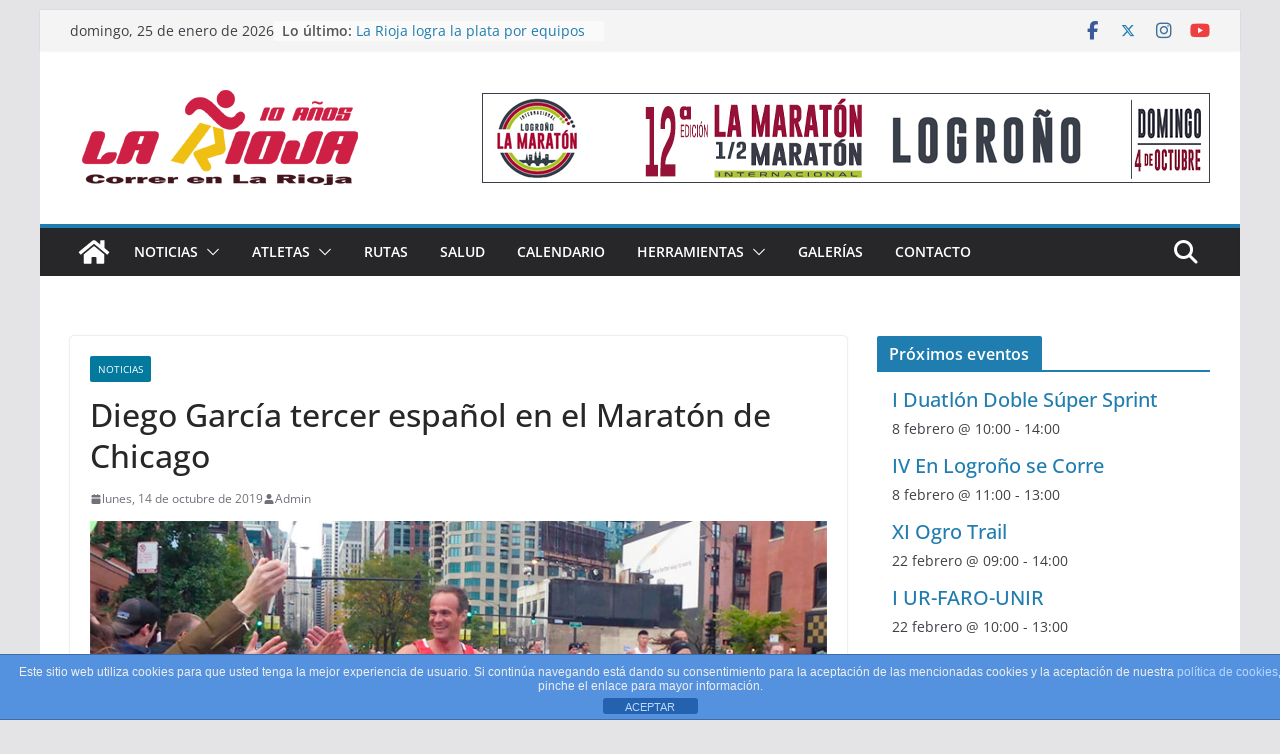

--- FILE ---
content_type: text/html; charset=UTF-8
request_url: https://correrenlarioja.com/diego-garcia-tercer-espanol-en-el-maraton-de-chicago/
body_size: 73283
content:
		<!doctype html>
		<html lang="es">
		
<head>

			<meta charset="UTF-8"/>
		<meta name="viewport" content="width=device-width, initial-scale=1">
		<link rel="profile" href="http://gmpg.org/xfn/11"/>
		
	<meta name='robots' content='index, follow, max-image-preview:large, max-snippet:-1, max-video-preview:-1' />
	<style>img:is([sizes="auto" i], [sizes^="auto," i]) { contain-intrinsic-size: 3000px 1500px }</style>
	
	<!-- This site is optimized with the Yoast SEO plugin v25.4 - https://yoast.com/wordpress/plugins/seo/ -->
	<title>Diego García tercer español en el Maratón de Chicago - Correr en La Rioja</title>
	<link rel="canonical" href="https://correrenlarioja.com/diego-garcia-tercer-espanol-en-el-maraton-de-chicago/" />
	<meta property="og:locale" content="es_ES" />
	<meta property="og:type" content="article" />
	<meta property="og:title" content="Diego García tercer español en el Maratón de Chicago - Correr en La Rioja" />
	<meta property="og:description" content="El pasado domingo se celebró en Chicago la edición 42 del Bank of America Chicago Marathon, uno de los maratones" />
	<meta property="og:url" content="https://correrenlarioja.com/diego-garcia-tercer-espanol-en-el-maraton-de-chicago/" />
	<meta property="og:site_name" content="Correr en La Rioja" />
	<meta property="article:publisher" content="https://facebook.com/correrenlarioja" />
	<meta property="article:author" content="https://www.facebook.com/correrenlarioja" />
	<meta property="article:published_time" content="2019-10-14T11:07:05+00:00" />
	<meta property="article:modified_time" content="2019-10-15T10:10:45+00:00" />
	<meta property="og:image" content="https://correrenlarioja.com/wp-content/uploads/2019/10/diegogarciachicago.jpg" />
	<meta property="og:image:width" content="800" />
	<meta property="og:image:height" content="532" />
	<meta property="og:image:type" content="image/jpeg" />
	<meta name="author" content="Admin" />
	<meta name="twitter:card" content="summary_large_image" />
	<meta name="twitter:creator" content="@correrenlarioja" />
	<meta name="twitter:site" content="@correrenlarioja" />
	<meta name="twitter:label1" content="Escrito por" />
	<meta name="twitter:data1" content="Admin" />
	<meta name="twitter:label2" content="Tiempo de lectura" />
	<meta name="twitter:data2" content="1 minuto" />
	<script type="application/ld+json" class="yoast-schema-graph">{"@context":"https://schema.org","@graph":[{"@type":"Article","@id":"https://correrenlarioja.com/diego-garcia-tercer-espanol-en-el-maraton-de-chicago/#article","isPartOf":{"@id":"https://correrenlarioja.com/diego-garcia-tercer-espanol-en-el-maraton-de-chicago/"},"author":{"name":"Admin","@id":"https://correrenlarioja.com/#/schema/person/a9d28315afdbc57274ff7fefe9885dbd"},"headline":"Diego García tercer español en el Maratón de Chicago","datePublished":"2019-10-14T11:07:05+00:00","dateModified":"2019-10-15T10:10:45+00:00","mainEntityOfPage":{"@id":"https://correrenlarioja.com/diego-garcia-tercer-espanol-en-el-maraton-de-chicago/"},"wordCount":289,"commentCount":0,"publisher":{"@id":"https://correrenlarioja.com/#organization"},"image":{"@id":"https://correrenlarioja.com/diego-garcia-tercer-espanol-en-el-maraton-de-chicago/#primaryimage"},"thumbnailUrl":"https://correrenlarioja.com/wp-content/uploads/2019/10/diegogarciachicago.jpg","articleSection":["Noticias"],"inLanguage":"es","potentialAction":[{"@type":"CommentAction","name":"Comment","target":["https://correrenlarioja.com/diego-garcia-tercer-espanol-en-el-maraton-de-chicago/#respond"]}]},{"@type":"WebPage","@id":"https://correrenlarioja.com/diego-garcia-tercer-espanol-en-el-maraton-de-chicago/","url":"https://correrenlarioja.com/diego-garcia-tercer-espanol-en-el-maraton-de-chicago/","name":"Diego García tercer español en el Maratón de Chicago - Correr en La Rioja","isPartOf":{"@id":"https://correrenlarioja.com/#website"},"primaryImageOfPage":{"@id":"https://correrenlarioja.com/diego-garcia-tercer-espanol-en-el-maraton-de-chicago/#primaryimage"},"image":{"@id":"https://correrenlarioja.com/diego-garcia-tercer-espanol-en-el-maraton-de-chicago/#primaryimage"},"thumbnailUrl":"https://correrenlarioja.com/wp-content/uploads/2019/10/diegogarciachicago.jpg","datePublished":"2019-10-14T11:07:05+00:00","dateModified":"2019-10-15T10:10:45+00:00","breadcrumb":{"@id":"https://correrenlarioja.com/diego-garcia-tercer-espanol-en-el-maraton-de-chicago/#breadcrumb"},"inLanguage":"es","potentialAction":[{"@type":"ReadAction","target":["https://correrenlarioja.com/diego-garcia-tercer-espanol-en-el-maraton-de-chicago/"]}]},{"@type":"ImageObject","inLanguage":"es","@id":"https://correrenlarioja.com/diego-garcia-tercer-espanol-en-el-maraton-de-chicago/#primaryimage","url":"https://correrenlarioja.com/wp-content/uploads/2019/10/diegogarciachicago.jpg","contentUrl":"https://correrenlarioja.com/wp-content/uploads/2019/10/diegogarciachicago.jpg","width":800,"height":532},{"@type":"BreadcrumbList","@id":"https://correrenlarioja.com/diego-garcia-tercer-espanol-en-el-maraton-de-chicago/#breadcrumb","itemListElement":[{"@type":"ListItem","position":1,"name":"Portada","item":"https://correrenlarioja.com/"},{"@type":"ListItem","position":2,"name":"Diego García tercer español en el Maratón de Chicago"}]},{"@type":"WebSite","@id":"https://correrenlarioja.com/#website","url":"https://correrenlarioja.com/","name":"Correr en La Rioja","description":"Noticias sobre el running en La Rioja","publisher":{"@id":"https://correrenlarioja.com/#organization"},"potentialAction":[{"@type":"SearchAction","target":{"@type":"EntryPoint","urlTemplate":"https://correrenlarioja.com/?s={search_term_string}"},"query-input":{"@type":"PropertyValueSpecification","valueRequired":true,"valueName":"search_term_string"}}],"inLanguage":"es"},{"@type":"Organization","@id":"https://correrenlarioja.com/#organization","name":"Correr en La Rioja","url":"https://correrenlarioja.com/","logo":{"@type":"ImageObject","inLanguage":"es","@id":"https://correrenlarioja.com/#/schema/logo/image/","url":"https://correrenlarioja.com/wp-content/uploads/2026/01/logocelar10.png","contentUrl":"https://correrenlarioja.com/wp-content/uploads/2026/01/logocelar10.png","width":300,"height":125,"caption":"Correr en La Rioja"},"image":{"@id":"https://correrenlarioja.com/#/schema/logo/image/"},"sameAs":["https://facebook.com/correrenlarioja","https://x.com/correrenlarioja","https://instagram.com/correrenlarioja"]},{"@type":"Person","@id":"https://correrenlarioja.com/#/schema/person/a9d28315afdbc57274ff7fefe9885dbd","name":"Admin","image":{"@type":"ImageObject","inLanguage":"es","@id":"https://correrenlarioja.com/#/schema/person/image/","url":"https://secure.gravatar.com/avatar/8ce569927fb7821f60612ac76acd36ac7467dd30ca0a15c2839993d117145266?s=96&d=mm&r=g","contentUrl":"https://secure.gravatar.com/avatar/8ce569927fb7821f60612ac76acd36ac7467dd30ca0a15c2839993d117145266?s=96&d=mm&r=g","caption":"Admin"},"sameAs":["http://www.correrenlarioja.com","https://www.facebook.com/correrenlarioja","https://www.instagram.com/correrenlarioja","https://x.com/correrenlarioja"],"url":"https://correrenlarioja.com/author/admin/"}]}</script>
	<!-- / Yoast SEO plugin. -->


<link rel='dns-prefetch' href='//www.googletagmanager.com' />
<link rel="alternate" type="application/rss+xml" title="Correr en La Rioja &raquo; Feed" href="https://correrenlarioja.com/feed/" />
<link rel="alternate" type="application/rss+xml" title="Correr en La Rioja &raquo; Feed de los comentarios" href="https://correrenlarioja.com/comments/feed/" />
<link rel="alternate" type="text/calendar" title="Correr en La Rioja &raquo; iCal Feed" href="https://correrenlarioja.com/events/?ical=1" />
<link rel="alternate" type="application/rss+xml" title="Correr en La Rioja &raquo; Comentario Diego García tercer español en el Maratón de Chicago del feed" href="https://correrenlarioja.com/diego-garcia-tercer-espanol-en-el-maraton-de-chicago/feed/" />
<script type="text/javascript">
/* <![CDATA[ */
window._wpemojiSettings = {"baseUrl":"https:\/\/s.w.org\/images\/core\/emoji\/16.0.1\/72x72\/","ext":".png","svgUrl":"https:\/\/s.w.org\/images\/core\/emoji\/16.0.1\/svg\/","svgExt":".svg","source":{"concatemoji":"https:\/\/correrenlarioja.com\/wp-includes\/js\/wp-emoji-release.min.js?ver=6.8.3"}};
/*! This file is auto-generated */
!function(s,n){var o,i,e;function c(e){try{var t={supportTests:e,timestamp:(new Date).valueOf()};sessionStorage.setItem(o,JSON.stringify(t))}catch(e){}}function p(e,t,n){e.clearRect(0,0,e.canvas.width,e.canvas.height),e.fillText(t,0,0);var t=new Uint32Array(e.getImageData(0,0,e.canvas.width,e.canvas.height).data),a=(e.clearRect(0,0,e.canvas.width,e.canvas.height),e.fillText(n,0,0),new Uint32Array(e.getImageData(0,0,e.canvas.width,e.canvas.height).data));return t.every(function(e,t){return e===a[t]})}function u(e,t){e.clearRect(0,0,e.canvas.width,e.canvas.height),e.fillText(t,0,0);for(var n=e.getImageData(16,16,1,1),a=0;a<n.data.length;a++)if(0!==n.data[a])return!1;return!0}function f(e,t,n,a){switch(t){case"flag":return n(e,"\ud83c\udff3\ufe0f\u200d\u26a7\ufe0f","\ud83c\udff3\ufe0f\u200b\u26a7\ufe0f")?!1:!n(e,"\ud83c\udde8\ud83c\uddf6","\ud83c\udde8\u200b\ud83c\uddf6")&&!n(e,"\ud83c\udff4\udb40\udc67\udb40\udc62\udb40\udc65\udb40\udc6e\udb40\udc67\udb40\udc7f","\ud83c\udff4\u200b\udb40\udc67\u200b\udb40\udc62\u200b\udb40\udc65\u200b\udb40\udc6e\u200b\udb40\udc67\u200b\udb40\udc7f");case"emoji":return!a(e,"\ud83e\udedf")}return!1}function g(e,t,n,a){var r="undefined"!=typeof WorkerGlobalScope&&self instanceof WorkerGlobalScope?new OffscreenCanvas(300,150):s.createElement("canvas"),o=r.getContext("2d",{willReadFrequently:!0}),i=(o.textBaseline="top",o.font="600 32px Arial",{});return e.forEach(function(e){i[e]=t(o,e,n,a)}),i}function t(e){var t=s.createElement("script");t.src=e,t.defer=!0,s.head.appendChild(t)}"undefined"!=typeof Promise&&(o="wpEmojiSettingsSupports",i=["flag","emoji"],n.supports={everything:!0,everythingExceptFlag:!0},e=new Promise(function(e){s.addEventListener("DOMContentLoaded",e,{once:!0})}),new Promise(function(t){var n=function(){try{var e=JSON.parse(sessionStorage.getItem(o));if("object"==typeof e&&"number"==typeof e.timestamp&&(new Date).valueOf()<e.timestamp+604800&&"object"==typeof e.supportTests)return e.supportTests}catch(e){}return null}();if(!n){if("undefined"!=typeof Worker&&"undefined"!=typeof OffscreenCanvas&&"undefined"!=typeof URL&&URL.createObjectURL&&"undefined"!=typeof Blob)try{var e="postMessage("+g.toString()+"("+[JSON.stringify(i),f.toString(),p.toString(),u.toString()].join(",")+"));",a=new Blob([e],{type:"text/javascript"}),r=new Worker(URL.createObjectURL(a),{name:"wpTestEmojiSupports"});return void(r.onmessage=function(e){c(n=e.data),r.terminate(),t(n)})}catch(e){}c(n=g(i,f,p,u))}t(n)}).then(function(e){for(var t in e)n.supports[t]=e[t],n.supports.everything=n.supports.everything&&n.supports[t],"flag"!==t&&(n.supports.everythingExceptFlag=n.supports.everythingExceptFlag&&n.supports[t]);n.supports.everythingExceptFlag=n.supports.everythingExceptFlag&&!n.supports.flag,n.DOMReady=!1,n.readyCallback=function(){n.DOMReady=!0}}).then(function(){return e}).then(function(){var e;n.supports.everything||(n.readyCallback(),(e=n.source||{}).concatemoji?t(e.concatemoji):e.wpemoji&&e.twemoji&&(t(e.twemoji),t(e.wpemoji)))}))}((window,document),window._wpemojiSettings);
/* ]]> */
</script>
<style id='wp-emoji-styles-inline-css' type='text/css'>

	img.wp-smiley, img.emoji {
		display: inline !important;
		border: none !important;
		box-shadow: none !important;
		height: 1em !important;
		width: 1em !important;
		margin: 0 0.07em !important;
		vertical-align: -0.1em !important;
		background: none !important;
		padding: 0 !important;
	}
</style>
<link rel='stylesheet' id='wp-block-library-css' href='https://correrenlarioja.com/wp-includes/css/dist/block-library/style.min.css?ver=6.8.3' type='text/css' media='all' />
<style id='wp-block-library-theme-inline-css' type='text/css'>
.wp-block-audio :where(figcaption){color:#555;font-size:13px;text-align:center}.is-dark-theme .wp-block-audio :where(figcaption){color:#ffffffa6}.wp-block-audio{margin:0 0 1em}.wp-block-code{border:1px solid #ccc;border-radius:4px;font-family:Menlo,Consolas,monaco,monospace;padding:.8em 1em}.wp-block-embed :where(figcaption){color:#555;font-size:13px;text-align:center}.is-dark-theme .wp-block-embed :where(figcaption){color:#ffffffa6}.wp-block-embed{margin:0 0 1em}.blocks-gallery-caption{color:#555;font-size:13px;text-align:center}.is-dark-theme .blocks-gallery-caption{color:#ffffffa6}:root :where(.wp-block-image figcaption){color:#555;font-size:13px;text-align:center}.is-dark-theme :root :where(.wp-block-image figcaption){color:#ffffffa6}.wp-block-image{margin:0 0 1em}.wp-block-pullquote{border-bottom:4px solid;border-top:4px solid;color:currentColor;margin-bottom:1.75em}.wp-block-pullquote cite,.wp-block-pullquote footer,.wp-block-pullquote__citation{color:currentColor;font-size:.8125em;font-style:normal;text-transform:uppercase}.wp-block-quote{border-left:.25em solid;margin:0 0 1.75em;padding-left:1em}.wp-block-quote cite,.wp-block-quote footer{color:currentColor;font-size:.8125em;font-style:normal;position:relative}.wp-block-quote:where(.has-text-align-right){border-left:none;border-right:.25em solid;padding-left:0;padding-right:1em}.wp-block-quote:where(.has-text-align-center){border:none;padding-left:0}.wp-block-quote.is-large,.wp-block-quote.is-style-large,.wp-block-quote:where(.is-style-plain){border:none}.wp-block-search .wp-block-search__label{font-weight:700}.wp-block-search__button{border:1px solid #ccc;padding:.375em .625em}:where(.wp-block-group.has-background){padding:1.25em 2.375em}.wp-block-separator.has-css-opacity{opacity:.4}.wp-block-separator{border:none;border-bottom:2px solid;margin-left:auto;margin-right:auto}.wp-block-separator.has-alpha-channel-opacity{opacity:1}.wp-block-separator:not(.is-style-wide):not(.is-style-dots){width:100px}.wp-block-separator.has-background:not(.is-style-dots){border-bottom:none;height:1px}.wp-block-separator.has-background:not(.is-style-wide):not(.is-style-dots){height:2px}.wp-block-table{margin:0 0 1em}.wp-block-table td,.wp-block-table th{word-break:normal}.wp-block-table :where(figcaption){color:#555;font-size:13px;text-align:center}.is-dark-theme .wp-block-table :where(figcaption){color:#ffffffa6}.wp-block-video :where(figcaption){color:#555;font-size:13px;text-align:center}.is-dark-theme .wp-block-video :where(figcaption){color:#ffffffa6}.wp-block-video{margin:0 0 1em}:root :where(.wp-block-template-part.has-background){margin-bottom:0;margin-top:0;padding:1.25em 2.375em}
</style>
<style id='global-styles-inline-css' type='text/css'>
:root{--wp--preset--aspect-ratio--square: 1;--wp--preset--aspect-ratio--4-3: 4/3;--wp--preset--aspect-ratio--3-4: 3/4;--wp--preset--aspect-ratio--3-2: 3/2;--wp--preset--aspect-ratio--2-3: 2/3;--wp--preset--aspect-ratio--16-9: 16/9;--wp--preset--aspect-ratio--9-16: 9/16;--wp--preset--color--black: #000000;--wp--preset--color--cyan-bluish-gray: #abb8c3;--wp--preset--color--white: #ffffff;--wp--preset--color--pale-pink: #f78da7;--wp--preset--color--vivid-red: #cf2e2e;--wp--preset--color--luminous-vivid-orange: #ff6900;--wp--preset--color--luminous-vivid-amber: #fcb900;--wp--preset--color--light-green-cyan: #7bdcb5;--wp--preset--color--vivid-green-cyan: #00d084;--wp--preset--color--pale-cyan-blue: #8ed1fc;--wp--preset--color--vivid-cyan-blue: #0693e3;--wp--preset--color--vivid-purple: #9b51e0;--wp--preset--gradient--vivid-cyan-blue-to-vivid-purple: linear-gradient(135deg,rgba(6,147,227,1) 0%,rgb(155,81,224) 100%);--wp--preset--gradient--light-green-cyan-to-vivid-green-cyan: linear-gradient(135deg,rgb(122,220,180) 0%,rgb(0,208,130) 100%);--wp--preset--gradient--luminous-vivid-amber-to-luminous-vivid-orange: linear-gradient(135deg,rgba(252,185,0,1) 0%,rgba(255,105,0,1) 100%);--wp--preset--gradient--luminous-vivid-orange-to-vivid-red: linear-gradient(135deg,rgba(255,105,0,1) 0%,rgb(207,46,46) 100%);--wp--preset--gradient--very-light-gray-to-cyan-bluish-gray: linear-gradient(135deg,rgb(238,238,238) 0%,rgb(169,184,195) 100%);--wp--preset--gradient--cool-to-warm-spectrum: linear-gradient(135deg,rgb(74,234,220) 0%,rgb(151,120,209) 20%,rgb(207,42,186) 40%,rgb(238,44,130) 60%,rgb(251,105,98) 80%,rgb(254,248,76) 100%);--wp--preset--gradient--blush-light-purple: linear-gradient(135deg,rgb(255,206,236) 0%,rgb(152,150,240) 100%);--wp--preset--gradient--blush-bordeaux: linear-gradient(135deg,rgb(254,205,165) 0%,rgb(254,45,45) 50%,rgb(107,0,62) 100%);--wp--preset--gradient--luminous-dusk: linear-gradient(135deg,rgb(255,203,112) 0%,rgb(199,81,192) 50%,rgb(65,88,208) 100%);--wp--preset--gradient--pale-ocean: linear-gradient(135deg,rgb(255,245,203) 0%,rgb(182,227,212) 50%,rgb(51,167,181) 100%);--wp--preset--gradient--electric-grass: linear-gradient(135deg,rgb(202,248,128) 0%,rgb(113,206,126) 100%);--wp--preset--gradient--midnight: linear-gradient(135deg,rgb(2,3,129) 0%,rgb(40,116,252) 100%);--wp--preset--font-size--small: 13px;--wp--preset--font-size--medium: 20px;--wp--preset--font-size--large: 36px;--wp--preset--font-size--x-large: 42px;--wp--preset--spacing--20: 0.44rem;--wp--preset--spacing--30: 0.67rem;--wp--preset--spacing--40: 1rem;--wp--preset--spacing--50: 1.5rem;--wp--preset--spacing--60: 2.25rem;--wp--preset--spacing--70: 3.38rem;--wp--preset--spacing--80: 5.06rem;--wp--preset--shadow--natural: 6px 6px 9px rgba(0, 0, 0, 0.2);--wp--preset--shadow--deep: 12px 12px 50px rgba(0, 0, 0, 0.4);--wp--preset--shadow--sharp: 6px 6px 0px rgba(0, 0, 0, 0.2);--wp--preset--shadow--outlined: 6px 6px 0px -3px rgba(255, 255, 255, 1), 6px 6px rgba(0, 0, 0, 1);--wp--preset--shadow--crisp: 6px 6px 0px rgba(0, 0, 0, 1);}:where(body) { margin: 0; }.wp-site-blocks > .alignleft { float: left; margin-right: 2em; }.wp-site-blocks > .alignright { float: right; margin-left: 2em; }.wp-site-blocks > .aligncenter { justify-content: center; margin-left: auto; margin-right: auto; }:where(.wp-site-blocks) > * { margin-block-start: 24px; margin-block-end: 0; }:where(.wp-site-blocks) > :first-child { margin-block-start: 0; }:where(.wp-site-blocks) > :last-child { margin-block-end: 0; }:root { --wp--style--block-gap: 24px; }:root :where(.is-layout-flow) > :first-child{margin-block-start: 0;}:root :where(.is-layout-flow) > :last-child{margin-block-end: 0;}:root :where(.is-layout-flow) > *{margin-block-start: 24px;margin-block-end: 0;}:root :where(.is-layout-constrained) > :first-child{margin-block-start: 0;}:root :where(.is-layout-constrained) > :last-child{margin-block-end: 0;}:root :where(.is-layout-constrained) > *{margin-block-start: 24px;margin-block-end: 0;}:root :where(.is-layout-flex){gap: 24px;}:root :where(.is-layout-grid){gap: 24px;}.is-layout-flow > .alignleft{float: left;margin-inline-start: 0;margin-inline-end: 2em;}.is-layout-flow > .alignright{float: right;margin-inline-start: 2em;margin-inline-end: 0;}.is-layout-flow > .aligncenter{margin-left: auto !important;margin-right: auto !important;}.is-layout-constrained > .alignleft{float: left;margin-inline-start: 0;margin-inline-end: 2em;}.is-layout-constrained > .alignright{float: right;margin-inline-start: 2em;margin-inline-end: 0;}.is-layout-constrained > .aligncenter{margin-left: auto !important;margin-right: auto !important;}.is-layout-constrained > :where(:not(.alignleft):not(.alignright):not(.alignfull)){margin-left: auto !important;margin-right: auto !important;}body .is-layout-flex{display: flex;}.is-layout-flex{flex-wrap: wrap;align-items: center;}.is-layout-flex > :is(*, div){margin: 0;}body .is-layout-grid{display: grid;}.is-layout-grid > :is(*, div){margin: 0;}body{padding-top: 0px;padding-right: 0px;padding-bottom: 0px;padding-left: 0px;}a:where(:not(.wp-element-button)){text-decoration: underline;}:root :where(.wp-element-button, .wp-block-button__link){background-color: #32373c;border-width: 0;color: #fff;font-family: inherit;font-size: inherit;line-height: inherit;padding: calc(0.667em + 2px) calc(1.333em + 2px);text-decoration: none;}.has-black-color{color: var(--wp--preset--color--black) !important;}.has-cyan-bluish-gray-color{color: var(--wp--preset--color--cyan-bluish-gray) !important;}.has-white-color{color: var(--wp--preset--color--white) !important;}.has-pale-pink-color{color: var(--wp--preset--color--pale-pink) !important;}.has-vivid-red-color{color: var(--wp--preset--color--vivid-red) !important;}.has-luminous-vivid-orange-color{color: var(--wp--preset--color--luminous-vivid-orange) !important;}.has-luminous-vivid-amber-color{color: var(--wp--preset--color--luminous-vivid-amber) !important;}.has-light-green-cyan-color{color: var(--wp--preset--color--light-green-cyan) !important;}.has-vivid-green-cyan-color{color: var(--wp--preset--color--vivid-green-cyan) !important;}.has-pale-cyan-blue-color{color: var(--wp--preset--color--pale-cyan-blue) !important;}.has-vivid-cyan-blue-color{color: var(--wp--preset--color--vivid-cyan-blue) !important;}.has-vivid-purple-color{color: var(--wp--preset--color--vivid-purple) !important;}.has-black-background-color{background-color: var(--wp--preset--color--black) !important;}.has-cyan-bluish-gray-background-color{background-color: var(--wp--preset--color--cyan-bluish-gray) !important;}.has-white-background-color{background-color: var(--wp--preset--color--white) !important;}.has-pale-pink-background-color{background-color: var(--wp--preset--color--pale-pink) !important;}.has-vivid-red-background-color{background-color: var(--wp--preset--color--vivid-red) !important;}.has-luminous-vivid-orange-background-color{background-color: var(--wp--preset--color--luminous-vivid-orange) !important;}.has-luminous-vivid-amber-background-color{background-color: var(--wp--preset--color--luminous-vivid-amber) !important;}.has-light-green-cyan-background-color{background-color: var(--wp--preset--color--light-green-cyan) !important;}.has-vivid-green-cyan-background-color{background-color: var(--wp--preset--color--vivid-green-cyan) !important;}.has-pale-cyan-blue-background-color{background-color: var(--wp--preset--color--pale-cyan-blue) !important;}.has-vivid-cyan-blue-background-color{background-color: var(--wp--preset--color--vivid-cyan-blue) !important;}.has-vivid-purple-background-color{background-color: var(--wp--preset--color--vivid-purple) !important;}.has-black-border-color{border-color: var(--wp--preset--color--black) !important;}.has-cyan-bluish-gray-border-color{border-color: var(--wp--preset--color--cyan-bluish-gray) !important;}.has-white-border-color{border-color: var(--wp--preset--color--white) !important;}.has-pale-pink-border-color{border-color: var(--wp--preset--color--pale-pink) !important;}.has-vivid-red-border-color{border-color: var(--wp--preset--color--vivid-red) !important;}.has-luminous-vivid-orange-border-color{border-color: var(--wp--preset--color--luminous-vivid-orange) !important;}.has-luminous-vivid-amber-border-color{border-color: var(--wp--preset--color--luminous-vivid-amber) !important;}.has-light-green-cyan-border-color{border-color: var(--wp--preset--color--light-green-cyan) !important;}.has-vivid-green-cyan-border-color{border-color: var(--wp--preset--color--vivid-green-cyan) !important;}.has-pale-cyan-blue-border-color{border-color: var(--wp--preset--color--pale-cyan-blue) !important;}.has-vivid-cyan-blue-border-color{border-color: var(--wp--preset--color--vivid-cyan-blue) !important;}.has-vivid-purple-border-color{border-color: var(--wp--preset--color--vivid-purple) !important;}.has-vivid-cyan-blue-to-vivid-purple-gradient-background{background: var(--wp--preset--gradient--vivid-cyan-blue-to-vivid-purple) !important;}.has-light-green-cyan-to-vivid-green-cyan-gradient-background{background: var(--wp--preset--gradient--light-green-cyan-to-vivid-green-cyan) !important;}.has-luminous-vivid-amber-to-luminous-vivid-orange-gradient-background{background: var(--wp--preset--gradient--luminous-vivid-amber-to-luminous-vivid-orange) !important;}.has-luminous-vivid-orange-to-vivid-red-gradient-background{background: var(--wp--preset--gradient--luminous-vivid-orange-to-vivid-red) !important;}.has-very-light-gray-to-cyan-bluish-gray-gradient-background{background: var(--wp--preset--gradient--very-light-gray-to-cyan-bluish-gray) !important;}.has-cool-to-warm-spectrum-gradient-background{background: var(--wp--preset--gradient--cool-to-warm-spectrum) !important;}.has-blush-light-purple-gradient-background{background: var(--wp--preset--gradient--blush-light-purple) !important;}.has-blush-bordeaux-gradient-background{background: var(--wp--preset--gradient--blush-bordeaux) !important;}.has-luminous-dusk-gradient-background{background: var(--wp--preset--gradient--luminous-dusk) !important;}.has-pale-ocean-gradient-background{background: var(--wp--preset--gradient--pale-ocean) !important;}.has-electric-grass-gradient-background{background: var(--wp--preset--gradient--electric-grass) !important;}.has-midnight-gradient-background{background: var(--wp--preset--gradient--midnight) !important;}.has-small-font-size{font-size: var(--wp--preset--font-size--small) !important;}.has-medium-font-size{font-size: var(--wp--preset--font-size--medium) !important;}.has-large-font-size{font-size: var(--wp--preset--font-size--large) !important;}.has-x-large-font-size{font-size: var(--wp--preset--font-size--x-large) !important;}
:root :where(.wp-block-pullquote){font-size: 1.5em;line-height: 1.6;}
</style>
<link rel='stylesheet' id='front-estilos-css' href='https://correrenlarioja.com/wp-content/plugins/asesor-cookies-para-la-ley-en-espana/html/front/estilos.css?ver=6.8.3' type='text/css' media='all' />
<link rel='stylesheet' id='contact-form-7-css' href='https://correrenlarioja.com/wp-content/plugins/contact-form-7/includes/css/styles.css?ver=6.1' type='text/css' media='all' />
<style id='contact-form-7-inline-css' type='text/css'>
.wpcf7 .wpcf7-recaptcha iframe {margin-bottom: 0;}.wpcf7 .wpcf7-recaptcha[data-align="center"] > div {margin: 0 auto;}.wpcf7 .wpcf7-recaptcha[data-align="right"] > div {margin: 0 0 0 auto;}
</style>
<link rel='stylesheet' id='wp-polls-css' href='https://correrenlarioja.com/wp-content/plugins/wp-polls/polls-css.css?ver=2.77.3' type='text/css' media='all' />
<style id='wp-polls-inline-css' type='text/css'>
.wp-polls .pollbar {
	margin: 1px;
	font-size: 6px;
	line-height: 8px;
	height: 8px;
	background-image: url('https://correrenlarioja.com/wp-content/plugins/wp-polls/images/default/pollbg.gif');
	border: 1px solid #c8c8c8;
}

</style>
<link rel='stylesheet' id='colormag_style-css' href='https://correrenlarioja.com/wp-content/themes/colormag/style.css?ver=4.0.10' type='text/css' media='all' />
<style id='colormag_style-inline-css' type='text/css'>
@media screen and (min-width: 992px) {.cm-primary{width:70%;}}.cm-header .cm-menu-toggle svg,
			.cm-header .cm-menu-toggle svg{fill:#fff;}.cm-footer-bar-area .cm-footer-bar__2 a{color:#207daf;}@media screen and (min-width: 992px) {.cm-primary{width:70%;}}.cm-header .cm-menu-toggle svg,
			.cm-header .cm-menu-toggle svg{fill:#fff;}.cm-footer-bar-area .cm-footer-bar__2 a{color:#207daf;}:root{--top-grid-columns: 4;
			--main-grid-columns: 4;
			--bottom-grid-columns: 2;
			} :root{--colormag-color-1: #eaf3fb;--colormag-color-2: #bfdcf3;--colormag-color-3: #94c4eb;--colormag-color-4: #6aace2;--colormag-color-5: #257bc1;--colormag-color-6: #1d6096;--colormag-color-7: #15446b;--colormag-color-8: #0c2941;--colormag-color-9: #040e16;}
</style>
<link rel='stylesheet' id='font-awesome-all-css' href='https://correrenlarioja.com/wp-content/themes/colormag/inc/customizer/customind/assets/fontawesome/v6/css/all.min.css?ver=6.2.4' type='text/css' media='all' />
<link rel='stylesheet' id='font-awesome-4-css' href='https://correrenlarioja.com/wp-content/themes/colormag/assets/library/font-awesome/css/v4-shims.min.css?ver=4.7.0' type='text/css' media='all' />
<link rel='stylesheet' id='font-awesome-solid-css' href='https://correrenlarioja.com/wp-content/themes/colormag/assets/library/font-awesome/css/solid.min.css?ver=6.2.4' type='text/css' media='all' />
<style id='akismet-widget-style-inline-css' type='text/css'>

			.a-stats {
				--akismet-color-mid-green: #357b49;
				--akismet-color-white: #fff;
				--akismet-color-light-grey: #f6f7f7;

				max-width: 350px;
				width: auto;
			}

			.a-stats * {
				all: unset;
				box-sizing: border-box;
			}

			.a-stats strong {
				font-weight: 600;
			}

			.a-stats a.a-stats__link,
			.a-stats a.a-stats__link:visited,
			.a-stats a.a-stats__link:active {
				background: var(--akismet-color-mid-green);
				border: none;
				box-shadow: none;
				border-radius: 8px;
				color: var(--akismet-color-white);
				cursor: pointer;
				display: block;
				font-family: -apple-system, BlinkMacSystemFont, 'Segoe UI', 'Roboto', 'Oxygen-Sans', 'Ubuntu', 'Cantarell', 'Helvetica Neue', sans-serif;
				font-weight: 500;
				padding: 12px;
				text-align: center;
				text-decoration: none;
				transition: all 0.2s ease;
			}

			/* Extra specificity to deal with TwentyTwentyOne focus style */
			.widget .a-stats a.a-stats__link:focus {
				background: var(--akismet-color-mid-green);
				color: var(--akismet-color-white);
				text-decoration: none;
			}

			.a-stats a.a-stats__link:hover {
				filter: brightness(110%);
				box-shadow: 0 4px 12px rgba(0, 0, 0, 0.06), 0 0 2px rgba(0, 0, 0, 0.16);
			}

			.a-stats .count {
				color: var(--akismet-color-white);
				display: block;
				font-size: 1.5em;
				line-height: 1.4;
				padding: 0 13px;
				white-space: nowrap;
			}
		
</style>
<script type="text/javascript" src="https://correrenlarioja.com/wp-includes/js/jquery/jquery.min.js?ver=3.7.1" id="jquery-core-js"></script>
<script type="text/javascript" src="https://correrenlarioja.com/wp-includes/js/jquery/jquery-migrate.min.js?ver=3.4.1" id="jquery-migrate-js"></script>
<script type="text/javascript" id="front-principal-js-extra">
/* <![CDATA[ */
var cdp_cookies_info = {"url_plugin":"https:\/\/correrenlarioja.com\/wp-content\/plugins\/asesor-cookies-para-la-ley-en-espana\/plugin.php","url_admin_ajax":"https:\/\/correrenlarioja.com\/wp-admin\/admin-ajax.php"};
/* ]]> */
</script>
<script type="text/javascript" src="https://correrenlarioja.com/wp-content/plugins/asesor-cookies-para-la-ley-en-espana/html/front/principal.js?ver=6.8.3" id="front-principal-js"></script>
<!--[if lte IE 8]>
<script type="text/javascript" src="https://correrenlarioja.com/wp-content/themes/colormag/assets/js/html5shiv.min.js?ver=4.0.10" id="html5-js"></script>
<![endif]-->

<!-- Fragmento de código de la etiqueta de Google (gtag.js) añadida por Site Kit -->

<!-- Fragmento de código de Google Analytics añadido por Site Kit -->
<script type="text/javascript" src="https://www.googletagmanager.com/gtag/js?id=GT-5TN2VD9M" id="google_gtagjs-js" async></script>
<script type="text/javascript" id="google_gtagjs-js-after">
/* <![CDATA[ */
window.dataLayer = window.dataLayer || [];function gtag(){dataLayer.push(arguments);}
gtag("set","linker",{"domains":["correrenlarioja.com"]});
gtag("js", new Date());
gtag("set", "developer_id.dZTNiMT", true);
gtag("config", "GT-5TN2VD9M");
 window._googlesitekit = window._googlesitekit || {}; window._googlesitekit.throttledEvents = []; window._googlesitekit.gtagEvent = (name, data) => { var key = JSON.stringify( { name, data } ); if ( !! window._googlesitekit.throttledEvents[ key ] ) { return; } window._googlesitekit.throttledEvents[ key ] = true; setTimeout( () => { delete window._googlesitekit.throttledEvents[ key ]; }, 5 ); gtag( "event", name, { ...data, event_source: "site-kit" } ); }; 
/* ]]> */
</script>

<!-- Finalizar fragmento de código de la etiqueta de Google (gtags.js) añadida por Site Kit -->
<link rel="https://api.w.org/" href="https://correrenlarioja.com/wp-json/" /><link rel="alternate" title="JSON" type="application/json" href="https://correrenlarioja.com/wp-json/wp/v2/posts/7226" /><link rel="EditURI" type="application/rsd+xml" title="RSD" href="https://correrenlarioja.com/xmlrpc.php?rsd" />
<meta name="generator" content="WordPress 6.8.3" />
<link rel='shortlink' href='https://correrenlarioja.com/?p=7226' />
<link rel="alternate" title="oEmbed (JSON)" type="application/json+oembed" href="https://correrenlarioja.com/wp-json/oembed/1.0/embed?url=https%3A%2F%2Fcorrerenlarioja.com%2Fdiego-garcia-tercer-espanol-en-el-maraton-de-chicago%2F" />
<link rel="alternate" title="oEmbed (XML)" type="text/xml+oembed" href="https://correrenlarioja.com/wp-json/oembed/1.0/embed?url=https%3A%2F%2Fcorrerenlarioja.com%2Fdiego-garcia-tercer-espanol-en-el-maraton-de-chicago%2F&#038;format=xml" />
<meta name="generator" content="Site Kit by Google 1.156.0" /><meta name="tec-api-version" content="v1"><meta name="tec-api-origin" content="https://correrenlarioja.com"><link rel="https://theeventscalendar.com/" href="https://correrenlarioja.com/wp-json/tribe/events/v1/" /><link rel="pingback" href="https://correrenlarioja.com/xmlrpc.php">
<!-- Metaetiquetas de Google AdSense añadidas por Site Kit -->
<meta name="google-adsense-platform-account" content="ca-host-pub-2644536267352236">
<meta name="google-adsense-platform-domain" content="sitekit.withgoogle.com">
<!-- Acabar con las metaetiquetas de Google AdSense añadidas por Site Kit -->
<link rel="icon" href="https://correrenlarioja.com/wp-content/uploads/2016/06/favicon-150x150.png" sizes="32x32" />
<link rel="icon" href="https://correrenlarioja.com/wp-content/uploads/2016/06/favicon.png" sizes="192x192" />
<link rel="apple-touch-icon" href="https://correrenlarioja.com/wp-content/uploads/2016/06/favicon.png" />
<meta name="msapplication-TileImage" content="https://correrenlarioja.com/wp-content/uploads/2016/06/favicon.png" />
		<style type="text/css" id="wp-custom-css">
			.single .featured-image {
  display: none;
}



h4.tribe-event-title{font-size:20px}h1.tribe-events-single-event-title{font-size:32px}h2>.tribe-event-date-start,h2>.tribe-event-date-end,h2>.tribe-event-time{font-size:18px}

span.tribe-events-cost{margin-left:15px; padding:5px; background:rgba(223,220,220,1.00); font-weight:900}




		</style>
			
	<script async src="https://pagead2.googlesyndication.com/pagead/js/adsbygoogle.js?client=ca-pub-2148821221241770"
     crossorigin="anonymous"></script>

</head>

<body class="wp-singular post-template-default single single-post postid-7226 single-format-standard wp-custom-logo wp-embed-responsive wp-theme-colormag tribe-no-js cm-header-layout-1 adv-style-1  boxed">




		<div id="page" class="hfeed site">
				<a class="skip-link screen-reader-text" href="#main">Saltar al contenido</a>
		

			<header id="cm-masthead" class="cm-header cm-layout-1 cm-layout-1-style-1 cm-full-width">
		
		
				<div class="cm-top-bar">
					<div class="cm-container">
						<div class="cm-row">
							<div class="cm-top-bar__1">
				
		<div class="date-in-header">
			domingo, 25 de enero de 2026		</div>

		
		<div class="breaking-news">
			<strong class="breaking-news-latest">Lo último:</strong>

			<ul class="newsticker">
									<li>
						<a href="https://correrenlarioja.com/la-rioja-logra-la-plata-por-equipos-en-un-exigente-campeonato-de-espana-de-campo-a-traves/" title="La Rioja logra la plata por equipos en un exigente Campeonato de España de Campo a Través">
							La Rioja logra la plata por equipos en un exigente Campeonato de España de Campo a Través						</a>
					</li>
									<li>
						<a href="https://correrenlarioja.com/carlos-beltran-eleva-el-liston-y-fija-el-nuevo-record-de-la-rioja-de-longitud-en-774-metros/" title="Carlos Beltrán eleva el listón y fija el nuevo récord de La Rioja de Longitud en 7,74 metros">
							Carlos Beltrán eleva el listón y fija el nuevo récord de La Rioja de Longitud en 7,74 metros						</a>
					</li>
									<li>
						<a href="https://correrenlarioja.com/el-trofeo-ciudad-de-salamanca-contara-con-amplia-participacion-riojana/" title="El Trofeo Ciudad de Salamanca contará con amplia participación riojana">
							El Trofeo Ciudad de Salamanca contará con amplia participación riojana						</a>
					</li>
									<li>
						<a href="https://correrenlarioja.com/la-rioja-estara-presente-este-fin-de-semana-en-el-campeonato-de-espana-de-campo-a-traves-de-almodovar-del-rio/" title="La Rioja estará presente este fin de semana en el Campeonato de España de Campo a Través de Almodóvar del Río">
							La Rioja estará presente este fin de semana en el Campeonato de España de Campo a Través de Almodóvar del Río						</a>
					</li>
									<li>
						<a href="https://correrenlarioja.com/carlota-castrejana-regresara-a-la-rfea-el-1-de-febrero-como-directora-ejecutiva-de-la-entidad/" title="Carlota Castrejana regresará a la RFEA el 1 de febrero como directora ejecutiva de la entidad">
							Carlota Castrejana regresará a la RFEA el 1 de febrero como directora ejecutiva de la entidad						</a>
					</li>
							</ul>
		</div>

									</div>

							<div class="cm-top-bar__2">
				
		<div class="social-links">
			<ul>
				<li><a href="https://facebook.com/correrenlarioja" target="_blank"><i class="fa fa-facebook"></i></a></li><li><a href="https://twitter.com/correrenlarioja" target="_blank"><i class="fa-brands fa-x-twitter"></i></a></li><li><a href="https://instagram.com/correrenlarioja" target="_blank"><i class="fa fa-instagram"></i></a></li><li><a href="https://www.youtube.com/c/CorrerenLaRioja" target="_blank"><i class="fa fa-youtube"></i></a></li>			</ul>
		</div><!-- .social-links -->
									</div>
						</div>
					</div>
				</div>

				
				<div class="cm-main-header">
		
		
	<div id="cm-header-1" class="cm-header-1">
		<div class="cm-container">
			<div class="cm-row">

				<div class="cm-header-col-1">
										<div id="cm-site-branding" class="cm-site-branding">
		<a href="https://correrenlarioja.com/" class="custom-logo-link" rel="home"><img width="300" height="125" src="https://correrenlarioja.com/wp-content/uploads/2026/01/logocelar10.png" class="custom-logo" alt="Correr en La Rioja" decoding="async" /></a>					</div><!-- #cm-site-branding -->
	
				</div><!-- .cm-header-col-1 -->

				<div class="cm-header-col-2">
										<div id="header-right-sidebar" class="clearfix">
						<aside id="block-9" class="widget widget_block widget_media_image clearfix widget-colormag_header_sidebar">
<figure class="wp-block-image size-full"><a href="https://maratonlogrono.es" target="_blank" rel=" noreferrer noopener"><img fetchpriority="high" decoding="async" width="728" height="90" src="https://correrenlarioja.com/wp-content/uploads/2025/10/banner_12maratonlog-2.png" alt="" class="wp-image-18461" srcset="https://correrenlarioja.com/wp-content/uploads/2025/10/banner_12maratonlog-2.png 728w, https://correrenlarioja.com/wp-content/uploads/2025/10/banner_12maratonlog-2-300x37.png 300w" sizes="(max-width: 728px) 100vw, 728px" /></a></figure>
</aside>					</div>
									</div><!-- .cm-header-col-2 -->

		</div>
	</div>
</div>
		
<div id="cm-header-2" class="cm-header-2">
	<nav id="cm-primary-nav" class="cm-primary-nav">
		<div class="cm-container">
			<div class="cm-row">
				
				<div class="cm-home-icon">
					<a href="https://correrenlarioja.com/"
						title="Correr en La Rioja"
					>
						<svg class="cm-icon cm-icon--home" xmlns="http://www.w3.org/2000/svg" viewBox="0 0 28 22"><path d="M13.6465 6.01133L5.11148 13.0409V20.6278C5.11148 20.8242 5.18952 21.0126 5.32842 21.1515C5.46733 21.2904 5.65572 21.3685 5.85217 21.3685L11.0397 21.3551C11.2355 21.3541 11.423 21.2756 11.5611 21.1368C11.6992 20.998 11.7767 20.8102 11.7767 20.6144V16.1837C11.7767 15.9873 11.8547 15.7989 11.9937 15.66C12.1326 15.521 12.321 15.443 12.5174 15.443H15.4801C15.6766 15.443 15.865 15.521 16.0039 15.66C16.1428 15.7989 16.2208 15.9873 16.2208 16.1837V20.6111C16.2205 20.7086 16.2394 20.8052 16.2765 20.8953C16.3136 20.9854 16.3681 21.0673 16.4369 21.1364C16.5057 21.2054 16.5875 21.2602 16.6775 21.2975C16.7675 21.3349 16.864 21.3541 16.9615 21.3541L22.1472 21.3685C22.3436 21.3685 22.532 21.2904 22.6709 21.1515C22.8099 21.0126 22.8879 20.8242 22.8879 20.6278V13.0358L14.3548 6.01133C14.2544 5.93047 14.1295 5.88637 14.0006 5.88637C13.8718 5.88637 13.7468 5.93047 13.6465 6.01133ZM27.1283 10.7892L23.2582 7.59917V1.18717C23.2582 1.03983 23.1997 0.898538 23.0955 0.794359C22.9913 0.69018 22.8501 0.631653 22.7027 0.631653H20.1103C19.963 0.631653 19.8217 0.69018 19.7175 0.794359C19.6133 0.898538 19.5548 1.03983 19.5548 1.18717V4.54848L15.4102 1.13856C15.0125 0.811259 14.5134 0.632307 13.9983 0.632307C13.4832 0.632307 12.9841 0.811259 12.5864 1.13856L0.868291 10.7892C0.81204 10.8357 0.765501 10.8928 0.731333 10.9573C0.697165 11.0218 0.676038 11.0924 0.66916 11.165C0.662282 11.2377 0.669786 11.311 0.691245 11.3807C0.712704 11.4505 0.747696 11.5153 0.794223 11.5715L1.97469 13.0066C2.02109 13.063 2.07816 13.1098 2.14264 13.1441C2.20711 13.1784 2.27773 13.1997 2.35044 13.2067C2.42315 13.2137 2.49653 13.2063 2.56638 13.1849C2.63623 13.1636 2.70118 13.1286 2.7575 13.0821L13.6465 4.11333C13.7468 4.03247 13.8718 3.98837 14.0006 3.98837C14.1295 3.98837 14.2544 4.03247 14.3548 4.11333L25.2442 13.0821C25.3004 13.1286 25.3653 13.1636 25.435 13.1851C25.5048 13.2065 25.5781 13.214 25.6507 13.2071C25.7234 13.2003 25.794 13.1791 25.8584 13.145C25.9229 13.1108 25.98 13.0643 26.0265 13.008L27.207 11.5729C27.2535 11.5164 27.2883 11.4512 27.3095 11.3812C27.3307 11.3111 27.3379 11.2375 27.3306 11.1647C27.3233 11.0919 27.3016 11.0212 27.2669 10.9568C27.2322 10.8923 27.1851 10.8354 27.1283 10.7892Z" /></svg>					</a>
				</div>
				
											<div class="cm-header-actions">
													<div class="cm-top-search">
						<i class="fa fa-search search-top"></i>
						<div class="search-form-top">
									
<form action="https://correrenlarioja.com/" class="search-form searchform clearfix" method="get" role="search">

	<div class="search-wrap">
		<input type="search"
				class="s field"
				name="s"
				value=""
				placeholder="Buscar"
		/>

		<button class="search-icon" type="submit"></button>
	</div>

</form><!-- .searchform -->
						</div>
					</div>
									</div>
				
					<p class="cm-menu-toggle" aria-expanded="false">
						<svg class="cm-icon cm-icon--bars" xmlns="http://www.w3.org/2000/svg" viewBox="0 0 24 24"><path d="M21 19H3a1 1 0 0 1 0-2h18a1 1 0 0 1 0 2Zm0-6H3a1 1 0 0 1 0-2h18a1 1 0 0 1 0 2Zm0-6H3a1 1 0 0 1 0-2h18a1 1 0 0 1 0 2Z"></path></svg>						<svg class="cm-icon cm-icon--x-mark" xmlns="http://www.w3.org/2000/svg" viewBox="0 0 24 24"><path d="m13.4 12 8.3-8.3c.4-.4.4-1 0-1.4s-1-.4-1.4 0L12 10.6 3.7 2.3c-.4-.4-1-.4-1.4 0s-.4 1 0 1.4l8.3 8.3-8.3 8.3c-.4.4-.4 1 0 1.4.2.2.4.3.7.3s.5-.1.7-.3l8.3-8.3 8.3 8.3c.2.2.5.3.7.3s.5-.1.7-.3c.4-.4.4-1 0-1.4L13.4 12z"></path></svg>					</p>
					<div class="cm-menu-primary-container"><ul id="menu-menu-1" class="menu"><li id="menu-item-2667" class="menu-item menu-item-type-custom menu-item-object-custom menu-item-has-children menu-item-2667"><a href="#">Noticias</a><span role="button" tabindex="0" class="cm-submenu-toggle" onkeypress=""><svg class="cm-icon" xmlns="http://www.w3.org/2000/svg" xml:space="preserve" viewBox="0 0 24 24"><path d="M12 17.5c-.3 0-.5-.1-.7-.3l-9-9c-.4-.4-.4-1 0-1.4s1-.4 1.4 0l8.3 8.3 8.3-8.3c.4-.4 1-.4 1.4 0s.4 1 0 1.4l-9 9c-.2.2-.4.3-.7.3z"/></svg></span>
<ul class="sub-menu">
	<li id="menu-item-2668" class="menu-item menu-item-type-taxonomy menu-item-object-category current-post-ancestor current-menu-parent current-post-parent menu-item-2668"><a href="https://correrenlarioja.com/category/noticias/">Noticias</a></li>
	<li id="menu-item-74" class="menu-item menu-item-type-custom menu-item-object-custom menu-item-74"><a href="http://www.correrenlarioja.com/category/carreras/">Carreras</a></li>
</ul>
</li>
<li id="menu-item-2132" class="menu-item menu-item-type-custom menu-item-object-custom menu-item-has-children menu-item-2132"><a href="#">Atletas</a><span role="button" tabindex="0" class="cm-submenu-toggle" onkeypress=""><svg class="cm-icon" xmlns="http://www.w3.org/2000/svg" xml:space="preserve" viewBox="0 0 24 24"><path d="M12 17.5c-.3 0-.5-.1-.7-.3l-9-9c-.4-.4-.4-1 0-1.4s1-.4 1.4 0l8.3 8.3 8.3-8.3c.4-.4 1-.4 1.4 0s.4 1 0 1.4l-9 9c-.2.2-.4.3-.7.3z"/></svg></span>
<ul class="sub-menu">
	<li id="menu-item-199" class="menu-item menu-item-type-custom menu-item-object-custom menu-item-199"><a href="http://www.correrenlarioja.com/category/altetas/">Atletas</a></li>
	<li id="menu-item-84" class="menu-item menu-item-type-custom menu-item-object-custom menu-item-84"><a href="http://www.correrenlarioja.com/category/clubes">Clubs</a></li>
	<li id="menu-item-3389" class="menu-item menu-item-type-post_type menu-item-object-page menu-item-3389"><a href="https://correrenlarioja.com/records-la-rioja/">Récords de La Rioja</a></li>
</ul>
</li>
<li id="menu-item-114" class="menu-item menu-item-type-custom menu-item-object-custom menu-item-114"><a href="http://www.correrenlarioja.com/category/rutas">Rutas</a></li>
<li id="menu-item-164" class="menu-item menu-item-type-custom menu-item-object-custom menu-item-164"><a href="http://www.correrenlarioja.com/category/salud/">salud</a></li>
<li id="menu-item-21" class="menu-item menu-item-type-custom menu-item-object-custom menu-item-21"><a href="http://www.correrenlarioja.com/events/">Calendario</a></li>
<li id="menu-item-2128" class="menu-item menu-item-type-custom menu-item-object-custom menu-item-has-children menu-item-2128"><a href="#">Herramientas</a><span role="button" tabindex="0" class="cm-submenu-toggle" onkeypress=""><svg class="cm-icon" xmlns="http://www.w3.org/2000/svg" xml:space="preserve" viewBox="0 0 24 24"><path d="M12 17.5c-.3 0-.5-.1-.7-.3l-9-9c-.4-.4-.4-1 0-1.4s1-.4 1.4 0l8.3 8.3 8.3-8.3c.4-.4 1-.4 1.4 0s.4 1 0 1.4l-9 9c-.2.2-.4.3-.7.3z"/></svg></span>
<ul class="sub-menu">
	<li id="menu-item-2130" class="menu-item menu-item-type-custom menu-item-object-custom menu-item-2130"><a href="http://www.correrenlarioja.com/calcularitmos">Calculadora de ritmos</a></li>
	<li id="menu-item-2129" class="menu-item menu-item-type-custom menu-item-object-custom menu-item-2129"><a href="http://www.correrenlarioja.com/el-tiempo">El tiempo</a></li>
	<li id="menu-item-10371" class="menu-item menu-item-type-custom menu-item-object-custom menu-item-10371"><a href="http://www.correrenlarioja.com/planes-de-entrenamiento-para-el-maraton-internacional-ciudad-de-logrono-por-antonio-postigo">Planes de entrenamiento</a></li>
</ul>
</li>
<li id="menu-item-6435" class="menu-item menu-item-type-custom menu-item-object-custom menu-item-6435"><a href="http://www.correrenlarioja.com/galerias-de-fotos/">Galerías</a></li>
<li id="menu-item-73" class="menu-item menu-item-type-post_type menu-item-object-page menu-item-73"><a href="https://correrenlarioja.com/contacto/">Contacto</a></li>
</ul></div>
			</div>
		</div>
	</nav>
</div>
			
				</div> <!-- /.cm-main-header -->
		
				</header><!-- #cm-masthead -->
		
		

	<div id="cm-content" class="cm-content">
		
		<div class="cm-container">
		
<div class="cm-row">
	
	<div id="cm-primary" class="cm-primary">
		<div class="cm-posts clearfix">

			
<article sdfdfds id="post-7226" class="post-7226 post type-post status-publish format-standard has-post-thumbnail hentry category-noticias">
	
	
	<div class="cm-post-content">
		<div class="cm-entry-header-meta"><div class="cm-post-categories"><a href="https://correrenlarioja.com/category/noticias/" style="background:#03799e" rel="category tag">Noticias</a></div></div>	<header class="cm-entry-header">
				<h1 class="cm-entry-title">
			Diego García tercer español en el Maratón de Chicago		</h1>
			</header>
<div class="cm-below-entry-meta "><span class="cm-post-date"><a href="https://correrenlarioja.com/diego-garcia-tercer-espanol-en-el-maraton-de-chicago/" title="13:07" rel="bookmark"><svg class="cm-icon cm-icon--calendar-fill" xmlns="http://www.w3.org/2000/svg" viewBox="0 0 24 24"><path d="M21.1 6.6v1.6c0 .6-.4 1-1 1H3.9c-.6 0-1-.4-1-1V6.6c0-1.5 1.3-2.8 2.8-2.8h1.7V3c0-.6.4-1 1-1s1 .4 1 1v.8h5.2V3c0-.6.4-1 1-1s1 .4 1 1v.8h1.7c1.5 0 2.8 1.3 2.8 2.8zm-1 4.6H3.9c-.6 0-1 .4-1 1v7c0 1.5 1.3 2.8 2.8 2.8h12.6c1.5 0 2.8-1.3 2.8-2.8v-7c0-.6-.4-1-1-1z"></path></svg> <time class="entry-date published updated" datetime="2019-10-14T13:07:05+02:00">lunes, 14 de octubre de 2019</time></a></span>
		<span class="cm-author cm-vcard">
			<svg class="cm-icon cm-icon--user" xmlns="http://www.w3.org/2000/svg" viewBox="0 0 24 24"><path d="M7 7c0-2.8 2.2-5 5-5s5 2.2 5 5-2.2 5-5 5-5-2.2-5-5zm9 7H8c-2.8 0-5 2.2-5 5v2c0 .6.4 1 1 1h16c.6 0 1-.4 1-1v-2c0-2.8-2.2-5-5-5z"></path></svg>			<a class="url fn n"
			href="https://correrenlarioja.com/author/admin/"
			title="Admin"
			>
				Admin			</a>
		</span>

		</div>
<div class="cm-entry-summary">
	<p><img decoding="async" src="http://www.correrenlarioja.com/wp-content/uploads/2019/10/diegogarciachicago.jpg" alt="" width="800" height="532" class="aligncenter size-full wp-image-7227" srcset="https://correrenlarioja.com/wp-content/uploads/2019/10/diegogarciachicago.jpg 800w, https://correrenlarioja.com/wp-content/uploads/2019/10/diegogarciachicago-300x200.jpg 300w, https://correrenlarioja.com/wp-content/uploads/2019/10/diegogarciachicago-768x511.jpg 768w" sizes="(max-width: 800px) 100vw, 800px" /></p>
<p>El pasado domingo se celebró en Chicago la edición 42 del Bank of America Chicago Marathon, uno de los maratones incluido en la World Marathon Majors junto a los de Nueva York, Boston, Berlín, Londres y Tokio.</p>
<p>Cerca de 45.000 corredores tomaron la salida en Grant Park para enfrentarse a los 42.195 metros por 26 vecindarios de la ciudad, sobre un perfil llano que favorece a los corredores de élite que buscan récords y marcas personales.</p>
<p>La gran protagonista de esta edición fue la keniana Brigid Kosgei quien hizo la mejor marca de todos los tiempos en maratón, con un tiempo de 2h14:04, siendo la primera mujer en bajar de las 2 horas y 15 minutos en maratón. El anterior récord del mundo lo ostentaba desde 2003  la británica Paula Radcliffe con una marca de 2h15:25.</p>
<p>Para La Rioja el protagonista fue el logroñés Diego García quien, con una marca de 2h35:15, fue el tercer español en cruzar la meta. Diego García, de 44 años, bombero de profesión y militante en el Alares Rioja, completó de esta forma el domingo su cuarto Major tras Nueva York en 2016, Londres en 2017 y Berlín en 2018. Fue precisamente en el Maratón de Nueva York donde Diego García consiguió también una importante gesta, cruzando la meta como segundo español por detrás de otro logroñés, Miguel Ferrer.</p>
<p>El primer español fue el barcelonés Alejandro Rodriguez Pritchard, del ISS &#8211; L&#8217;Hospitalet, con un tiempo de 2h33:08 al que le siguió el madrileño Óscar Martín Pérez, del Vino Toro &#8211; Caja Rural, con un tiempo de 2h33:33.</p>
</div>
	
	</div>

	
	</article>
		</div><!-- .cm-posts -->
		
		<ul class="default-wp-page">
			<li class="previous"><a href="https://correrenlarioja.com/tres-records-en-el-campeonato-de-espana-master-de-maraton-en-logrono/" rel="prev"><span class="meta-nav"><svg class="cm-icon cm-icon--arrow-left-long" xmlns="http://www.w3.org/2000/svg" viewBox="0 0 24 24"><path d="M2 12.38a1 1 0 0 1 0-.76.91.91 0 0 1 .22-.33L6.52 7a1 1 0 0 1 1.42 0 1 1 0 0 1 0 1.41L5.36 11H21a1 1 0 0 1 0 2H5.36l2.58 2.58a1 1 0 0 1 0 1.41 1 1 0 0 1-.71.3 1 1 0 0 1-.71-.3l-4.28-4.28a.91.91 0 0 1-.24-.33Z"></path></svg></span> Tres récords en el Campeonato de España Máster de Maratón en Logroño</a></li>
			<li class="next"><a href="https://correrenlarioja.com/ruben-cristobal-una-vida-llena-de-zancadillas-para-este-corredor/" rel="next">Rubén Cristóbal, una vida llena de zancadillas para este corredor <span class="meta-nav"><svg class="cm-icon cm-icon--arrow-right-long" xmlns="http://www.w3.org/2000/svg" viewBox="0 0 24 24"><path d="M21.92 12.38a1 1 0 0 0 0-.76 1 1 0 0 0-.21-.33L17.42 7A1 1 0 0 0 16 8.42L18.59 11H2.94a1 1 0 1 0 0 2h15.65L16 15.58A1 1 0 0 0 16 17a1 1 0 0 0 1.41 0l4.29-4.28a1 1 0 0 0 .22-.34Z"></path></svg></span></a></li>
		</ul>

	
<div id="comments" class="comments-area">

	
		<div id="respond" class="comment-respond">
		<h3 id="reply-title" class="comment-reply-title">Deja una respuesta <small><a rel="nofollow" id="cancel-comment-reply-link" href="/diego-garcia-tercer-espanol-en-el-maraton-de-chicago/#respond" style="display:none;">Cancelar la respuesta</a></small></h3><form action="https://correrenlarioja.com/wp-comments-post.php" method="post" id="commentform" class="comment-form"><p class="comment-notes"><span id="email-notes">Tu dirección de correo electrónico no será publicada.</span> <span class="required-field-message">Los campos obligatorios están marcados con <span class="required">*</span></span></p><p class="comment-form-comment"><label for="comment">Comentario <span class="required">*</span></label> <textarea id="comment" name="comment" cols="45" rows="8" maxlength="65525" required></textarea></p><p class="comment-form-author"><label for="author">Nombre <span class="required">*</span></label> <input id="author" name="author" type="text" value="" size="30" maxlength="245" autocomplete="name" required /></p>
<p class="comment-form-email"><label for="email">Correo electrónico <span class="required">*</span></label> <input id="email" name="email" type="email" value="" size="30" maxlength="100" aria-describedby="email-notes" autocomplete="email" required /></p>
<p class="comment-form-url"><label for="url">Web</label> <input id="url" name="url" type="url" value="" size="30" maxlength="200" autocomplete="url" /></p>
<p class="form-submit"><input name="submit" type="submit" id="submit" class="submit" value="Publicar el comentario" /> <input type='hidden' name='comment_post_ID' value='7226' id='comment_post_ID' />
<input type='hidden' name='comment_parent' id='comment_parent' value='0' />
</p><p style="display: none;"><input type="hidden" id="akismet_comment_nonce" name="akismet_comment_nonce" value="b88db41232" /></p><p style="display: none !important;" class="akismet-fields-container" data-prefix="ak_"><label>&#916;<textarea name="ak_hp_textarea" cols="45" rows="8" maxlength="100"></textarea></label><input type="hidden" id="ak_js_1" name="ak_js" value="151"/><script>document.getElementById( "ak_js_1" ).setAttribute( "value", ( new Date() ).getTime() );</script></p></form>	</div><!-- #respond -->
	<p class="akismet_comment_form_privacy_notice">Este sitio usa Akismet para reducir el spam. <a href="https://akismet.com/privacy/" target="_blank" rel="nofollow noopener"> Aprende cómo se procesan los datos de tus comentarios.</a></p>
</div><!-- #comments -->
	</div><!-- #cm-primary -->

	
<div id="cm-secondary" class="cm-secondary">
	
	<aside id="tribe-events-list-widget-3" class="widget tribe-events-list-widget"><h3 class="cm-widget-title"><span>Próximos eventos</span></h3>
	<ol class="tribe-list-widget">
					<li class="tribe-events-list-widget-events type-tribe_events post-18801 tribe-clearfix tribe-events-category-carreras tribe-events-venue-18803 tribe-events-organizer-9455">
				
								<!-- Event Title -->
				<h4 class="tribe-event-title">
					<a href="https://correrenlarioja.com/event/i-duatlon-doble-super-sprint/" rel="bookmark">I Duatlón Doble Súper Sprint</a>
				</h4>

								<!-- Event Time -->

				
				<div class="tribe-event-duration">
					<span class="tribe-event-date-start">8 febrero @ 10:00</span> - <span class="tribe-event-time">14:00</span>				</div>

							</li>
					<li class="tribe-events-list-widget-events type-tribe_events post-18478 tribe-clearfix tribe-events-category-carreras tribe-events-venue-344 tribe-events-organizer-133 tribe-events-organizer-16953">
				
								<!-- Event Title -->
				<h4 class="tribe-event-title">
					<a href="https://correrenlarioja.com/event/iv-en-logrono-se-corre/" rel="bookmark">IV En Logroño se Corre</a>
				</h4>

								<!-- Event Time -->

				
				<div class="tribe-event-duration">
					<span class="tribe-event-date-start">8 febrero @ 11:00</span> - <span class="tribe-event-time">13:00</span>				</div>

							</li>
					<li class="tribe-events-list-widget-events type-tribe_events post-18790 tribe-clearfix tribe-events-category-carreras tribe-events-venue-603 tribe-events-organizer-2625">
				
								<!-- Event Title -->
				<h4 class="tribe-event-title">
					<a href="https://correrenlarioja.com/event/xi-ogro-trail/" rel="bookmark">XI Ogro Trail</a>
				</h4>

								<!-- Event Time -->

				
				<div class="tribe-event-duration">
					<span class="tribe-event-date-start">22 febrero @ 09:00</span> - <span class="tribe-event-time">14:00</span>				</div>

							</li>
					<li class="tribe-events-list-widget-events type-tribe_events post-18647 tribe-clearfix tribe-events-category-carreras tribe-events-venue-61 tribe-events-organizer-60">
				
								<!-- Event Title -->
				<h4 class="tribe-event-title">
					<a href="https://correrenlarioja.com/event/i-ur-faro-unir/" rel="bookmark">I UR-FARO-UNIR</a>
				</h4>

								<!-- Event Time -->

				
				<div class="tribe-event-duration">
					<span class="tribe-event-date-start">22 febrero @ 10:00</span> - <span class="tribe-event-time">13:00</span>				</div>

							</li>
					<li class="tribe-events-list-widget-events type-tribe_events post-18748 tribe-clearfix tribe-events-category-carreras tribe-events-venue-2930 tribe-events-organizer-1094">
				
								<!-- Event Title -->
				<h4 class="tribe-event-title">
					<a href="https://correrenlarioja.com/event/xi-carrera-nocturna-de-rincon-de-soto/" rel="bookmark">XI Carrera Nocturna de Rincón de Soto</a>
				</h4>

								<!-- Event Time -->

				
				<div class="tribe-event-duration">
					<span class="tribe-event-date-start">28 febrero @ 19:15</span> - <span class="tribe-event-time">20:30</span>				</div>

							</li>
			</ol><!-- .tribe-list-widget -->

	<p class="tribe-events-widget-link">
		<a href="https://correrenlarioja.com/events/" rel="bookmark">View All Eventos</a>
	</p>

</aside><script type="application/ld+json">
[{"@context":"http://schema.org","@type":"Event","name":"I Duatl\u00f3n Doble S\u00faper Sprint","description":"&lt;p&gt;La Federaci\u00f3n Riojana de Triatl\u00f3n celebrar\u00e1 el pr\u00f3ximo domingo 8 de febrero de 2026 el I Duatl\u00f3n Doble S\u00faper Sprint&lt;/p&gt;\\n","url":"https://correrenlarioja.com/event/i-duatlon-doble-super-sprint/","startDate":"2026-02-08T10:00:00+01:00","endDate":"2026-02-08T14:00:00+01:00","location":{"@type":"Place","name":"Pumptrack Albelda de Iregua","description":"","url":"","address":{"@type":"PostalAddress","streetAddress":"C. de la Constituci\u00f3n, 12C","addressLocality":"Albelda de Iregua","addressRegion":"La Rioja","addressCountry":"Spain"},"telephone":"","sameAs":""},"organizer":{"@type":"Person","name":"Federaci\u00f3n Riojana de Triatl\u00f3n","description":"","url":"","telephone":"","email":"","sameAs":"https://fertriatlon.com"},"offers":{"@type":"Offer","price":"20 \u2013 30","priceCurrency":"USD","url":"https://correrenlarioja.com/event/i-duatlon-doble-super-sprint/","category":"primary","availability":"inStock","validFrom":"1970-01-01T00:00:00+00:00"},"performer":"Organization"},{"@context":"http://schema.org","@type":"Event","name":"IV En Logro\u00f1o se Corre","description":"&lt;p&gt;Cuarta edici\u00f3n de la carrera \u00abEn Logro\u00f1o se Corre\u00bb, organizado por \u2018Actual Sport\u2019 e \u2018Iberpop Producciones y Programaciones Art\u00edsticas\u2019, que&lt;/p&gt;\\n","url":"https://correrenlarioja.com/event/iv-en-logrono-se-corre/","startDate":"2026-02-08T11:00:00+01:00","endDate":"2026-02-08T13:00:00+01:00","location":{"@type":"Place","name":"Paseo del Espol\u00f3n","description":"","url":"","address":{"@type":"PostalAddress","streetAddress":"FH73+VV Logro\u00f1o","addressLocality":"Logro\u00f1o","addressCountry":"Espa\u00f1a"},"telephone":"","sameAs":""},"organizer":{"@type":"Person","name":"Actual Sport Gesti\u00f3n","description":"","url":"","telephone":"","email":"","sameAs":""},"performer":"Organization"},{"@context":"http://schema.org","@type":"Event","name":"XI Ogro Trail","description":"&lt;p&gt;El Ayuntamiento de Autol organiza la und\u00e9cima edici\u00f3n del Ogro Trail, que se celebrar\u00e1 el pr\u00f3ximo 22 de febrero. La&lt;/p&gt;\\n","url":"https://correrenlarioja.com/event/xi-ogro-trail/","startDate":"2026-02-22T09:00:00+01:00","endDate":"2026-02-22T14:00:00+01:00","location":{"@type":"Place","name":"Autol","description":"","url":"","address":{"@type":"PostalAddress","addressLocality":"Autol","addressCountry":"Espa\u00f1a"},"telephone":"","sameAs":""},"organizer":{"@type":"Person","name":"Ayuntamiento de Autol","description":"","url":"","telephone":"","email":"","sameAs":"http://www.autol.org"},"offers":{"@type":"Offer","price":"10 \u2013 45","priceCurrency":"USD","url":"https://correrenlarioja.com/event/xi-ogro-trail/","category":"primary","availability":"inStock","validFrom":"1970-01-01T00:00:00+00:00"},"performer":"Organization"},{"@context":"http://schema.org","@type":"Event","name":"I UR-FARO-UNIR","description":"&lt;p&gt;La Universidad de La Rioja (UR) y la Universidad Internacional de La Rioja (UNIR) organizar\u00e1n, junto con la asociaci\u00f3n FARO&lt;/p&gt;\\n","url":"https://correrenlarioja.com/event/i-ur-faro-unir/","startDate":"2026-02-22T10:00:00+01:00","endDate":"2026-02-22T13:00:00+01:00","location":{"@type":"Place","name":"Universida de La Rioja","description":"","url":"","address":{"@type":"PostalAddress","streetAddress":"Calle la Cig\u00fce\u00f1a, 60","addressLocality":"Logro\u00f1o","addressCountry":"Espa\u00f1a"},"telephone":"","sameAs":""},"organizer":{"@type":"Person","name":"Universidad de La Rioja","description":"","url":"","telephone":"","email":"","sameAs":"http://www.unirioja.es"},"offers":{"@type":"Offer","price":"15","priceCurrency":"USD","url":"https://correrenlarioja.com/event/i-ur-faro-unir/","category":"primary","availability":"inStock","validFrom":"1970-01-01T00:00:00+00:00"},"performer":"Organization"},{"@context":"http://schema.org","@type":"Event","name":"XI Carrera Nocturna de Rinc\u00f3n de Soto","description":"&lt;p&gt;El Club Rinc\u00f3n Atletismo organiza la und\u00e9cima Carrera Urbana Nocturna Rinc\u00f3n de Soto, que tendr\u00e1 lugar el s\u00e1bado, 28 de&lt;/p&gt;\\n","url":"https://correrenlarioja.com/event/xi-carrera-nocturna-de-rincon-de-soto/","startDate":"2026-02-28T19:15:00+01:00","endDate":"2026-02-28T20:30:00+01:00","location":{"@type":"Place","name":"Rinc\u00f3n de Soto","description":"","url":"","address":{"@type":"PostalAddress","addressLocality":"Rinc\u00f3n de Soto","addressRegion":"La Rioja","addressCountry":"Espa\u00f1a"},"telephone":"","sameAs":""},"organizer":{"@type":"Person","name":"Club Rinc\u00f3n Atletismo","description":"","url":"","telephone":"","email":"","sameAs":"http://rinconatletismo.blogspot.com.es"},"offers":{"@type":"Offer","price":"5 \u2013 8","priceCurrency":"USD","url":"https://correrenlarioja.com/event/xi-carrera-nocturna-de-rincon-de-soto/","category":"primary","availability":"inStock","validFrom":"1970-01-01T00:00:00+00:00"},"performer":"Organization"}]
</script><aside id="strava_widget-2" class="widget widget_strava_widget">		
			<h3 class="cm-widget-title"><span>Únete al Club</span></h3>
    		<div>
				<aside style="text-align:center; margin:40px 0;"><a target="_blank" href='https://www.strava.com/clubs/correrenlarioja' alt='Ad'><img  src='http://www.correrenlarioja.com/wp-content/uploads/2018/06/Logo_Strava.png' alt='Ad' /></a></aside>
			</div>
		</aside>
	</div>
</div>

		</div><!-- .cm-container -->
				</div><!-- #main -->
				<footer id="cm-footer" class="cm-footer ">
				<div class="cm-footer-bar cm-footer-bar-style-1">
			<div class="cm-container">
				<div class="cm-row">
				<div class="cm-footer-bar-area">
		
		<div class="cm-footer-bar__1">
			
		<div class="social-links">
			<ul>
				<li><a href="https://facebook.com/correrenlarioja" target="_blank"><i class="fa fa-facebook"></i></a></li><li><a href="https://twitter.com/correrenlarioja" target="_blank"><i class="fa-brands fa-x-twitter"></i></a></li><li><a href="https://instagram.com/correrenlarioja" target="_blank"><i class="fa fa-instagram"></i></a></li><li><a href="https://www.youtube.com/c/CorrerenLaRioja" target="_blank"><i class="fa fa-youtube"></i></a></li>			</ul>
		</div><!-- .social-links -->
		
			<nav class="cm-footer-menu">
							</nav>
		</div> <!-- /.cm-footer-bar__1 -->

				<div class="cm-footer-bar__2">
			<div class="copyright">Copyright &copy; 2026 <a href="https://correrenlarioja.com/" title="Correr en La Rioja"><span>Correr en La Rioja</span></a>. Todos los derechos reservados.<br><a href="https://correrenlarioja.com/politica-de-cookies" title="Política de cookies" rel="designer">Política de cookies</a><br>Otro proyecto de <a href="http://www.mirioja.com" target="_blank" title="MiRioja" rel="designer"><span>MiRioja</span></a></div>		</div> <!-- /.cm-footer-bar__2 -->
				</div><!-- .cm-footer-bar-area -->
						</div><!-- .cm-container -->
			</div><!-- .cm-row -->
		</div><!-- .cm-footer-bar -->
				</footer><!-- #cm-footer -->
					<a href="#cm-masthead" id="scroll-up"><i class="fa fa-chevron-up"></i></a>
				</div><!-- #page -->
		<script type="speculationrules">
{"prefetch":[{"source":"document","where":{"and":[{"href_matches":"\/*"},{"not":{"href_matches":["\/wp-*.php","\/wp-admin\/*","\/wp-content\/uploads\/*","\/wp-content\/*","\/wp-content\/plugins\/*","\/wp-content\/themes\/colormag\/*","\/*\\?(.+)"]}},{"not":{"selector_matches":"a[rel~=\"nofollow\"]"}},{"not":{"selector_matches":".no-prefetch, .no-prefetch a"}}]},"eagerness":"conservative"}]}
</script>
<!-- HTML del pié de página -->
<div class="cdp-cookies-alerta  cdp-solapa-ocultar cdp-cookies-tema-azul">
	<div class="cdp-cookies-texto">
		<p>Este sitio web utiliza cookies para que usted tenga la mejor experiencia de usuario. Si continúa navegando está dando su consentimiento para la aceptación de las mencionadas cookies y la aceptación de nuestra <a href="https://correrenlarioja.com/politica-de-cookies/">política de cookies</a>, pinche el enlace para mayor información.</p>
		<a href="javascript:;" class="cdp-cookies-boton-cerrar">ACEPTAR</a> 
	</div>
	<a class="cdp-cookies-solapa">Aviso de cookies</a>
</div>
 		<script>
		( function ( body ) {
			'use strict';
			body.className = body.className.replace( /\btribe-no-js\b/, 'tribe-js' );
		} )( document.body );
		</script>
		<script> /* <![CDATA[ */var tribe_l10n_datatables = {"aria":{"sort_ascending":": activate to sort column ascending","sort_descending":": activate to sort column descending"},"length_menu":"Show _MENU_ entries","empty_table":"No data available in table","info":"Showing _START_ to _END_ of _TOTAL_ entries","info_empty":"Showing 0 to 0 of 0 entries","info_filtered":"(filtered from _MAX_ total entries)","zero_records":"No matching records found","search":"Search:","all_selected_text":"All items on this page were selected. ","select_all_link":"Select all pages","clear_selection":"Clear Selection.","pagination":{"all":"All","next":"Next","previous":"Previous"},"select":{"rows":{"0":"","_":": Selected %d rows","1":": Selected 1 row"}},"datepicker":{"dayNames":["domingo","lunes","martes","mi\u00e9rcoles","jueves","viernes","s\u00e1bado"],"dayNamesShort":["Dom","Lun","Mar","Mi\u00e9","Jue","Vie","S\u00e1b"],"dayNamesMin":["D","L","M","X","J","V","S"],"monthNames":["enero","febrero","marzo","abril","mayo","junio","julio","agosto","septiembre","octubre","noviembre","diciembre"],"monthNamesShort":["enero","febrero","marzo","abril","mayo","junio","julio","agosto","septiembre","octubre","noviembre","diciembre"],"monthNamesMin":["Ene","Feb","Mar","Abr","May","Jun","Jul","Ago","Sep","Oct","Nov","Dic"],"nextText":"Siguiente","prevText":"Anterior","currentText":"Hoy","closeText":"Hecho","today":"Hoy","clear":"Limpiar"}};/* ]]> */ </script><link rel='stylesheet' id='tribe-events-custom-jquery-styles-css' href='https://correrenlarioja.com/wp-content/plugins/the-events-calendar/vendor/jquery/smoothness/jquery-ui-1.8.23.custom.css?ver=5.9.2' type='text/css' media='all' />
<link rel='stylesheet' id='tribe-events-bootstrap-datepicker-css-css' href='https://correrenlarioja.com/wp-content/plugins/the-events-calendar/vendor/bootstrap-datepicker/css/bootstrap-datepicker.standalone.min.css?ver=5.9.2' type='text/css' media='all' />
<link rel='stylesheet' id='tribe-events-calendar-style-css' href='https://correrenlarioja.com/wp-content/plugins/the-events-calendar/src/resources/css/tribe-events-theme.min.css?ver=5.9.2' type='text/css' media='all' />
<script type="text/javascript" src="https://correrenlarioja.com/wp-includes/js/dist/hooks.min.js?ver=4d63a3d491d11ffd8ac6" id="wp-hooks-js"></script>
<script type="text/javascript" src="https://correrenlarioja.com/wp-includes/js/dist/i18n.min.js?ver=5e580eb46a90c2b997e6" id="wp-i18n-js"></script>
<script type="text/javascript" id="wp-i18n-js-after">
/* <![CDATA[ */
wp.i18n.setLocaleData( { 'text direction\u0004ltr': [ 'ltr' ] } );
/* ]]> */
</script>
<script type="text/javascript" src="https://correrenlarioja.com/wp-content/plugins/contact-form-7/includes/swv/js/index.js?ver=6.1" id="swv-js"></script>
<script type="text/javascript" id="contact-form-7-js-translations">
/* <![CDATA[ */
( function( domain, translations ) {
	var localeData = translations.locale_data[ domain ] || translations.locale_data.messages;
	localeData[""].domain = domain;
	wp.i18n.setLocaleData( localeData, domain );
} )( "contact-form-7", {"translation-revision-date":"2025-06-26 10:54:55+0000","generator":"GlotPress\/4.0.1","domain":"messages","locale_data":{"messages":{"":{"domain":"messages","plural-forms":"nplurals=2; plural=n != 1;","lang":"es"},"This contact form is placed in the wrong place.":["Este formulario de contacto est\u00e1 situado en el lugar incorrecto."],"Error:":["Error:"]}},"comment":{"reference":"includes\/js\/index.js"}} );
/* ]]> */
</script>
<script type="text/javascript" id="contact-form-7-js-before">
/* <![CDATA[ */
var wpcf7 = {
    "api": {
        "root": "https:\/\/correrenlarioja.com\/wp-json\/",
        "namespace": "contact-form-7\/v1"
    }
};
/* ]]> */
</script>
<script type="text/javascript" src="https://correrenlarioja.com/wp-content/plugins/contact-form-7/includes/js/index.js?ver=6.1" id="contact-form-7-js"></script>
<script type="text/javascript" id="wp-polls-js-extra">
/* <![CDATA[ */
var pollsL10n = {"ajax_url":"https:\/\/correrenlarioja.com\/wp-admin\/admin-ajax.php","text_wait":"Tu \u00faltima petici\u00f3n a\u00fan est\u00e1 proces\u00e1ndose. Por favor, espera un momento\u2026","text_valid":"Por favor, elige una respuesta v\u00e1lida para la encuesta.","text_multiple":"N\u00famero m\u00e1ximo de opciones permitidas: ","show_loading":"1","show_fading":"1"};
/* ]]> */
</script>
<script type="text/javascript" src="https://correrenlarioja.com/wp-content/plugins/wp-polls/polls-js.js?ver=2.77.3" id="wp-polls-js"></script>
<script type="text/javascript" src="https://correrenlarioja.com/wp-includes/js/comment-reply.min.js?ver=6.8.3" id="comment-reply-js" async="async" data-wp-strategy="async"></script>
<script type="text/javascript" src="https://correrenlarioja.com/wp-content/themes/colormag/assets/js/jquery.bxslider.min.js?ver=4.0.10" id="colormag-bxslider-js"></script>
<script type="text/javascript" src="https://correrenlarioja.com/wp-content/themes/colormag/assets/js/sticky/jquery.sticky.min.js?ver=4.0.10" id="colormag-sticky-menu-js"></script>
<script type="text/javascript" src="https://correrenlarioja.com/wp-content/themes/colormag/assets/js/news-ticker/jquery.newsTicker.min.js?ver=4.0.10" id="colormag-news-ticker-js"></script>
<script type="text/javascript" src="https://correrenlarioja.com/wp-content/themes/colormag/assets/js/navigation.min.js?ver=4.0.10" id="colormag-navigation-js"></script>
<script type="text/javascript" src="https://correrenlarioja.com/wp-content/themes/colormag/assets/js/fitvids/jquery.fitvids.min.js?ver=4.0.10" id="colormag-fitvids-js"></script>
<script type="text/javascript" src="https://correrenlarioja.com/wp-content/themes/colormag/assets/js/skip-link-focus-fix.min.js?ver=4.0.10" id="colormag-skip-link-focus-fix-js"></script>
<script type="text/javascript" src="https://correrenlarioja.com/wp-content/themes/colormag/assets/js/colormag-custom.min.js?ver=4.0.10" id="colormag-custom-js"></script>
<script type="text/javascript" src="https://correrenlarioja.com/wp-content/plugins/google-site-kit/dist/assets/js/googlesitekit-events-provider-contact-form-7-84e9a1056bc4922b7cbd.js" id="googlesitekit-events-provider-contact-form-7-js" defer></script>
<script defer type="text/javascript" src="https://correrenlarioja.com/wp-content/plugins/akismet/_inc/akismet-frontend.js?ver=1750936688" id="akismet-frontend-js"></script>

</body>
</html>


--- FILE ---
content_type: text/html; charset=utf-8
request_url: https://www.google.com/recaptcha/api2/aframe
body_size: 249
content:
<!DOCTYPE HTML><html><head><meta http-equiv="content-type" content="text/html; charset=UTF-8"></head><body><script nonce="IxsCT8nfHd65q6lsqbEREA">/** Anti-fraud and anti-abuse applications only. See google.com/recaptcha */ try{var clients={'sodar':'https://pagead2.googlesyndication.com/pagead/sodar?'};window.addEventListener("message",function(a){try{if(a.source===window.parent){var b=JSON.parse(a.data);var c=clients[b['id']];if(c){var d=document.createElement('img');d.src=c+b['params']+'&rc='+(localStorage.getItem("rc::a")?sessionStorage.getItem("rc::b"):"");window.document.body.appendChild(d);sessionStorage.setItem("rc::e",parseInt(sessionStorage.getItem("rc::e")||0)+1);localStorage.setItem("rc::h",'1769297593075');}}}catch(b){}});window.parent.postMessage("_grecaptcha_ready", "*");}catch(b){}</script></body></html>